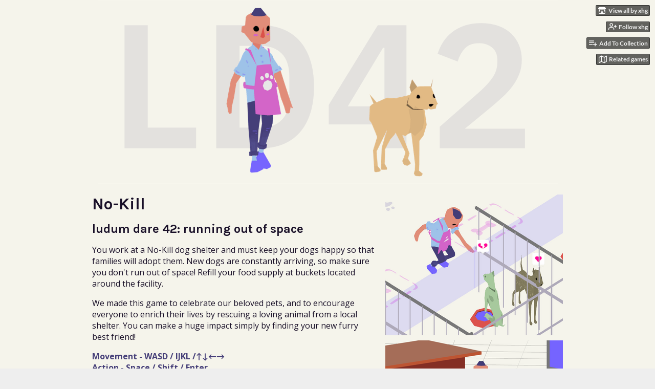

--- FILE ---
content_type: text/html
request_url: https://xhg.itch.io/ld42
body_size: 8691
content:
<!DOCTYPE HTML><html lang="en"><head><meta charset="UTF-8"/><meta content="#f5f4eb" name="theme-color"/><meta content="https://img.itch.zone/aW1hZ2UvMjkxMTk5LzE0Mjg1MDUuZ2lm/original/g8bWUJ.gif" property="og:image"/><link rel="icon" type="image/png" href="https://img.itch.zone/aW1nLzIwNjk4Njg5LnBuZw==/32x32%23/lCf7aH.png"/><meta content="itch.io" property="og:site_name"/><meta content="4503599627724030" property="twitter:account_id"/><meta content="ld42 running out of space - adopt out dogs at a no kill shelter" property="og:description"/><meta content="ld42 running out of space - adopt out dogs at a no kill shelter" name="description"/><meta content="width=device-width, initial-scale=1" name="viewport"/><meta content="games/291199" name="itch:path"/><meta content="@itchio" name="twitter:site"/><meta content="no-kill by xhg, Dorblin7z7" name="twitter:title"/><meta content="ld42 running out of space - adopt out dogs at a no kill shelter. Available for Windows, macOS, Linux" name="twitter:description"/><meta content="summary_large_image" name="twitter:card"/><meta content="https://img.itch.zone/aW1hZ2UvMjkxMTk5LzE0Mjg1MDUuZ2lm/original/g8bWUJ.gif" property="twitter:image"/><meta content="https://xhg.itch.io/ld42" name="twitter:url"/><script type="application/ld+json">{"@type":"BreadcrumbList","@context":"http:\/\/schema.org","itemListElement":[{"@type":"ListItem","item":{"@id":"https:\/\/itch.io\/games","name":"Games"},"position":1},{"@type":"ListItem","item":{"@id":"https:\/\/itch.io\/games\/free","name":"Free"},"position":2}]}</script><script type="application/ld+json">{"@context":"http:\/\/schema.org\/","aggregateRating":{"@type":"AggregateRating","ratingValue":"3.6","ratingCount":8},"description":"ld42 running out of space - adopt out dogs at a no kill shelter","@type":"Product","name":"no-kill"}</script><title>no-kill by xhg, Dorblin7z7</title><meta name="csrf_token" value="WyJmM05xIiwxNzY5ODAwNDI4LCJrOTZtMTA4ZWIxcnREaWsiXQ==.NYuao4QwL6ykCI78i4K593q4PHc=" /><link rel="stylesheet" href="https://static.itch.io/game.css?1769743758"/><script type="text/javascript">window.itchio_translations_url = 'https://static.itch.io/translations';</script><script src="https://static.itch.io/lib.min.js?1769743758" type="text/javascript"></script><script src="https://static.itch.io/bundle.min.js?1769743758" type="text/javascript"></script><script src="https://static.itch.io/lib/jquery.maskMoney.js" type="text/javascript"></script><script data-src="https://static.itch.io/react.min.js?1769743758" id="lib_react_src"></script><script src="https://static.itch.io/game.min.js?1769743758" type="text/javascript"></script><script type="text/javascript">I.current_user = null;I.subdomain = true;</script><script type="text/javascript">if (!window.location.hostname.match(/localhost/)) {      window.dataLayer = window.dataLayer || [];
      function gtag(){dataLayer.push(arguments);}
      gtag('js', new Date());
      gtag('config', "G-36R7NPBMLS", {});
      (function(d, t, s, m) {
        s = d.createElement(t);
        s.src = "https:\/\/www.googletagmanager.com\/gtag\/js?id=G-36R7NPBMLS";
        s.async = 1;
        m = d.getElementsByTagName(t)[0];
        m.parentNode.insertBefore(s, m);
      })(document, "script");
      }</script><style type="text/css" id="game_theme">:root{--itchio_ui_bg: #595957;--itchio_ui_bg_dark: #535351}.wrapper{--itchio_font_family: 'Open Sans';--itchio_bg_color: #f5f4eb;--itchio_bg2_color: rgba(245, 244, 235, 1);--itchio_bg2_sub: #dcdbd2;--itchio_text_color: #191028;--itchio_link_color: #dc534b;--itchio_border_color: #d7d5bb;--itchio_button_color: #dc534b;--itchio_button_fg_color: #ffffff;--itchio_button_shadow_color: #ef665e;background-color:#f5f4eb;/*! */  /* */}.inner_column{color:#191028;font-family:'Open Sans',Lato,LatoExtended,sans-serif;background-color:rgba(245, 244, 235, 1)}.inner_column ::selection{color:#ffffff;background:#dc534b}.inner_column ::-moz-selection{color:#ffffff;background:#dc534b}.inner_column h1,.inner_column h2,.inner_column h3,.inner_column h4,.inner_column h5,.inner_column h6{font-family:Karla;font-weight:bold;color:inherit}.inner_column a,.inner_column .footer a{color:#dc534b}.inner_column .button,.inner_column .button:hover,.inner_column .button:active{background-color:#dc534b;color:#ffffff;text-shadow:0 1px 0px #ef665e}.inner_column hr{background-color:#d7d5bb}.inner_column table{border-color:#d7d5bb}.inner_column .redactor-box .redactor-toolbar li a{color:#dc534b}.inner_column .redactor-box .redactor-toolbar li a:hover,.inner_column .redactor-box .redactor-toolbar li a:active,.inner_column .redactor-box .redactor-toolbar li a.redactor-act{background-color:#dc534b !important;color:#ffffff !important;text-shadow:0 1px 0px #ef665e !important}.inner_column .redactor-box .redactor-toolbar .re-button-tooltip{text-shadow:none}.game_frame{background:#dcdbd2;/*! */  /* */}.game_frame .embed_info{background-color:rgba(245, 244, 235, 0.85)}.game_loading .loader_bar .loader_bar_slider{background-color:#dc534b}.view_game_page .reward_row,.view_game_page .bundle_row{border-color:#dcdbd2 !important}.view_game_page .game_info_panel_widget{background:rgba(220, 219, 210, 1)}.view_game_page .star_value .star_fill{color:#dc534b}.view_game_page .rewards .quantity_input{background:rgba(251, 251, 250, 1);border-color:rgba(25, 16, 40, 0.5);color:#191028}.view_game_page .right_col{display:block}.game_devlog_page li .meta_row .post_likes{border-color:#dcdbd2}.game_devlog_post_page .post_like_button{box-shadow:inset 0 0 0 1px #d7d5bb}.game_comments_widget .community_post .post_footer a,.game_comments_widget .community_post .post_footer .vote_btn,.game_comments_widget .community_post .post_header .post_date a,.game_comments_widget .community_post .post_header .edit_message{color:rgba(25, 16, 40, 0.5)}.game_comments_widget .community_post .reveal_full_post_btn{background:linear-gradient(to bottom, transparent, #f5f4eb 50%, #f5f4eb);color:#dc534b}.game_comments_widget .community_post .post_votes{border-color:rgba(25, 16, 40, 0.2)}.game_comments_widget .community_post .post_votes .vote_btn:hover{background:rgba(25, 16, 40, 0.05)}.game_comments_widget .community_post .post_footer .vote_btn{border-color:rgba(25, 16, 40, 0.5)}.game_comments_widget .community_post .post_footer .vote_btn span{color:inherit}.game_comments_widget .community_post .post_footer .vote_btn:hover,.game_comments_widget .community_post .post_footer .vote_btn.voted{background-color:#dc534b;color:#ffffff;text-shadow:0 1px 0px #ef665e;border-color:#dc534b}.game_comments_widget .form .redactor-box,.game_comments_widget .form .click_input,.game_comments_widget .form .forms_markdown_input_widget{border-color:rgba(25, 16, 40, 0.5);background:transparent}.game_comments_widget .form .redactor-layer,.game_comments_widget .form .redactor-toolbar,.game_comments_widget .form .click_input,.game_comments_widget .form .forms_markdown_input_widget{background:rgba(251, 251, 250, 1)}.game_comments_widget .form .forms_markdown_input_widget .markdown_toolbar button{color:inherit;opacity:0.6}.game_comments_widget .form .forms_markdown_input_widget .markdown_toolbar button:hover,.game_comments_widget .form .forms_markdown_input_widget .markdown_toolbar button:active{opacity:1;background-color:#dc534b !important;color:#ffffff !important;text-shadow:0 1px 0px #ef665e !important}.game_comments_widget .form .forms_markdown_input_widget .markdown_toolbar,.game_comments_widget .form .forms_markdown_input_widget li{border-color:rgba(25, 16, 40, 0.5)}.game_comments_widget .form textarea{border-color:rgba(25, 16, 40, 0.5);background:rgba(251, 251, 250, 1);color:inherit}.game_comments_widget .form .redactor-toolbar{border-color:rgba(25, 16, 40, 0.5)}.game_comments_widget .hint{color:rgba(25, 16, 40, 0.5)}.game_community_preview_widget .community_topic_row .topic_tag{background-color:#dcdbd2}.footer .svgicon,.view_game_page .more_information_toggle .svgicon{fill:#191028 !important}
</style><link rel="stylesheet" type="text/css" href="https://fonts.googleapis.com/css?family=Open%20Sans%3A400%2C400italic%2C700%2C700italic"/><link rel="stylesheet" type="text/css" href="https://fonts.googleapis.com/css?family=Karla%3A400%2C400italic%2C700%2C700italic"/></head><body data-page_name="view_game" class=" locale_en game_layout_widget layout_widget no_theme_toggle responsive" data-host="itch.io"><ul id="user_tools" class="user_tools hidden"><li><a href="https://xhg.itch.io" class="action_btn view_more"><svg width="18" viewBox="0 0 262.728 235.452" version="1.1" height="16" class="svgicon icon_itchio_new" role="img" aria-hidden><path d="M31.99 1.365C21.287 7.72.2 31.945 0 38.298v10.516C0 62.144 12.46 73.86 23.773 73.86c13.584 0 24.902-11.258 24.903-24.62 0 13.362 10.93 24.62 24.515 24.62 13.586 0 24.165-11.258 24.165-24.62 0 13.362 11.622 24.62 25.207 24.62h.246c13.586 0 25.208-11.258 25.208-24.62 0 13.362 10.58 24.62 24.164 24.62 13.585 0 24.515-11.258 24.515-24.62 0 13.362 11.32 24.62 24.903 24.62 11.313 0 23.773-11.714 23.773-25.046V38.298c-.2-6.354-21.287-30.58-31.988-36.933C180.118.197 157.056-.005 122.685 0c-34.37.003-81.228.54-90.697 1.365zm65.194 66.217a28.025 28.025 0 0 1-4.78 6.155c-5.128 5.014-12.157 8.122-19.906 8.122a28.482 28.482 0 0 1-19.948-8.126c-1.858-1.82-3.27-3.766-4.563-6.032l-.006.004c-1.292 2.27-3.092 4.215-4.954 6.037a28.5 28.5 0 0 1-19.948 8.12c-.934 0-1.906-.258-2.692-.528-1.092 11.372-1.553 22.24-1.716 30.164l-.002.045c-.02 4.024-.04 7.333-.06 11.93.21 23.86-2.363 77.334 10.52 90.473 19.964 4.655 56.7 6.775 93.555 6.788h.006c36.854-.013 73.59-2.133 93.554-6.788 12.883-13.14 10.31-66.614 10.52-90.474-.022-4.596-.04-7.905-.06-11.93l-.003-.045c-.162-7.926-.623-18.793-1.715-30.165-.786.27-1.757.528-2.692.528a28.5 28.5 0 0 1-19.948-8.12c-1.862-1.822-3.662-3.766-4.955-6.037l-.006-.004c-1.294 2.266-2.705 4.213-4.563 6.032a28.48 28.48 0 0 1-19.947 8.125c-7.748 0-14.778-3.11-19.906-8.123a28.025 28.025 0 0 1-4.78-6.155 27.99 27.99 0 0 1-4.736 6.155 28.49 28.49 0 0 1-19.95 8.124c-.27 0-.54-.012-.81-.02h-.007c-.27.008-.54.02-.813.02a28.49 28.49 0 0 1-19.95-8.123 27.992 27.992 0 0 1-4.736-6.155zm-20.486 26.49l-.002.01h.015c8.113.017 15.32 0 24.25 9.746 7.028-.737 14.372-1.105 21.722-1.094h.006c7.35-.01 14.694.357 21.723 1.094 8.93-9.747 16.137-9.73 24.25-9.746h.014l-.002-.01c3.833 0 19.166 0 29.85 30.007L210 165.244c8.504 30.624-2.723 31.373-16.727 31.4-20.768-.773-32.267-15.855-32.267-30.935-11.496 1.884-24.907 2.826-38.318 2.827h-.006c-13.412 0-26.823-.943-38.318-2.827 0 15.08-11.5 30.162-32.267 30.935-14.004-.027-25.23-.775-16.726-31.4L46.85 124.08c10.684-30.007 26.017-30.007 29.85-30.007zm45.985 23.582v.006c-.02.02-21.863 20.08-25.79 27.215l14.304-.573v12.474c0 .584 5.74.346 11.486.08h.006c5.744.266 11.485.504 11.485-.08v-12.474l14.304.573c-3.928-7.135-25.79-27.215-25.79-27.215v-.006l-.003.002z"/></svg><span class="full_label">View all by xhg</span><span class="mobile_label">xhg</span></a></li><li><a data-register_action="follow_user" data-user_id="74811" data-follow_url="https://xhg.itch.io/-/follow?source=game" data-unfollow_url="https://xhg.itch.io/-/unfollow?source=game" href="https://itch.io/login" class="follow_user_btn action_btn"><svg viewBox="0 0 24 24" stroke="currentColor" stroke-width="2" stroke-linecap="round" class="svgicon icon_user_plus on_follow" width="18" height="18" version="1.1" fill="none" aria-hidden stroke-linejoin="round" role="img"><path d="M16 21v-2a4 4 0 0 0-4-4H5a4 4 0 0 0-4 4v2"></path><circle cx="8.5" cy="7" r="4"></circle><line x1="20" y1="8" x2="20" y2="14"></line><line x1="23" y1="11" x2="17" y2="11"></line></svg><svg viewBox="0 0 24 24" stroke="currentColor" stroke-width="2" stroke-linecap="round" class="svgicon icon_user_check on_unfollow" width="18" height="18" version="1.1" fill="none" aria-hidden stroke-linejoin="round" role="img"><path d="M16 21v-2a4 4 0 0 0-4-4H5a4 4 0 0 0-4 4v2"></path><circle cx="8.5" cy="7" r="4"></circle><polyline points="17 11 19 13 23 9"></polyline></svg><span class="on_follow"><span class="full_label">Follow xhg</span><span class="mobile_label">Follow</span></span><span class="on_unfollow"><span class="full_label">Following xhg</span><span class="mobile_label">Following</span></span></a></li><li><a href="https://itch.io/login" class="action_btn add_to_collection_btn"><svg viewBox="0 0 24 24" stroke="currentColor" stroke-width="2" stroke-linecap="round" class="svgicon icon_collection_add2" width="18" height="18" version="1.1" fill="none" aria-hidden stroke-linejoin="round" role="img"><path d="M 1,6 H 14" /><path d="M 1,11 H 14" /><path d="m 1,16 h 9" /><path d="M 18,11 V 21" /><path d="M 13,16 H 23" /></svg><span class="full_label">Add To Collection</span><span class="mobile_label">Collection</span></a></li><li class="community_link"><a href="https://xhg.itch.io/ld42#comments" class="action_btn"><svg viewBox="0 0 24 24" stroke="currentColor" stroke-width="2" stroke-linecap="round" class="svgicon icon_comment" width="18" height="18" version="1.1" fill="none" aria-hidden stroke-linejoin="round" role="img"><path d="M21 15a2 2 0 0 1-2 2H7l-4 4V5a2 2 0 0 1 2-2h14a2 2 0 0 1 2 2z" /></svg>Comments</a></li><li><a data-label="related_btn" href="https://itch.io/games-like/291199/ld42" target="_blank" class="action_btn related_games_btn"><svg viewBox="0 0 24 24" stroke="currentColor" stroke-width="2" stroke-linecap="round" class="svgicon icon_map" width="18" height="18" version="1.1" fill="none" aria-hidden stroke-linejoin="round" role="img"><polygon points="1 6 1 22 8 18 16 22 23 18 23 2 16 6 8 2 1 6"></polygon><line x1="8" y1="2" x2="8" y2="18"></line><line x1="16" y1="6" x2="16" y2="22"></line></svg> <span class="full_label">Related games</span><span class="mobile_label">Related</span></a></li></ul><script type="text/javascript">new I.GameUserTools('#user_tools')</script><div id="wrapper" class="main wrapper"><div class="inner_column size_large family_open-sans" id="inner_column"><div class="header align_center has_image" id="header"><img src="https://img.itch.zone/aW1nLzE0MjQ3NTIuZ2lm/original/sLMSki.gif" alt="no-kill"/><h1 itemprop="name" class="game_title">no-kill</h1></div><div class="view_game_page page_widget base_widget direct_download" id="view_game_4560158"><div class="header_buy_row"><p>A downloadable game for Windows, macOS, and Linux</p><div class="direct_download_row"><button type="button" class="button direct_download_btn"><svg viewBox="0 0 24 24" stroke="currentColor" stroke-width="2" stroke-linecap="round" class="svgicon icon_download" width="22" height="22" version="1.1" fill="none" aria-hidden stroke-linejoin="round" role="img"><path d="M21 15v4a2 2 0 0 1-2 2H5a2 2 0 0 1-2-2v-4"></path><polyline points="7 10 12 15 17 10"></polyline><line x1="12" y1="15" x2="12" y2="3"></line></svg> Download</button></div></div><div class="columns"><div class="left_col column"><div class="formatted_description user_formatted"><h1>No-Kill</h1>
<h2>ludum dare 42: running out of space</h2>
<p>You work at a No-Kill dog shelter and must keep your dogs happy so that families will adopt them. New dogs are constantly arriving, so make sure you don&#x27;t run out of space! Refill your food supply at buckets located around the facility.</p>
<p>We made this game to celebrate our beloved pets, and to encourage everyone to enrich their lives by rescuing a loving animal from a local shelter. You can make a huge impact simply by finding your new furry best friend!</p>
<p><strong style="color:#453e78">Movement -&nbsp;WASD / IJKL /↑↓←→<br>Action -&nbsp;Space / Shift / Enter<br>Quit -&nbsp;Esc</strong><br></p>
<p>Team: <a href="https://github.com/DevinPentecost" target="_blank" rel="nofollow noopener" referrerpolicy="origin">Caleb</a>, Chris, <a href="https://xhg.itch.io/">Danny</a>, <a href="https://itch.io/profile/dorblin7z7" target="_blank">Devin</a>, <a href="https://itch.io/profile/erinpentecost" target="_blank">Erin</a></p>
<h2><a href="https://ldjam.com/events/ludum-dare/42/$113159/" target="_blank" style="" rel="nofollow noopener" referrerpolicy="origin">ldjam page here!</a></h2>
<h2><a href="https://github.com/DevinPentecost/ld42" target="_blank" style="" rel="nofollow noopener" referrerpolicy="origin">git repo here<br></a></h2><p><strong><a href="https://www.rockpapershotgun.com/a-claustrophobic-trio-of-ludum-dare-gems" target="_blank" rel="nofollow noopener" referrerpolicy="origin">mentioned&nbsp;on RPS&nbsp;:)</a></strong></p></div><div class="more_information_toggle"><div class="toggle_row"><a href="javascript:void(0)" class="toggle_info_btn">More information<svg width="12" viewBox="0 0 37 20" version="1.1" height="6" class="svgicon icon_down_tick" role="img" aria-hidden><path d="m2.0858 0c-1.1535 0-2.0858 0.86469-2.0858 1.9331 0 0.5139 0.21354 1.0183 0.38704 1.1881l18.113 16.879 18.112-16.879c0.174-0.1696 0.388-0.674 0.388-1.1879 0-1.0684-0.932-1.9331-2.086-1.9331-0.577 0-1.111 0.23008-1.49 0.57992l-14.924 13.894-14.925-13.893c-0.3777-0.34998-0.9134-0.581-1.4902-0.581z"/></svg></a></div><div class="info_panel_wrapper"><div class="game_info_panel_widget base_widget" id="game_info_panel_9763435"><table><tbody><tr><td>Status</td><td><a href="https://itch.io/games/released">Released</a></td></tr><tr><td>Platforms</td><td><a href="https://itch.io/games/platform-windows">Windows</a>, <a href="https://itch.io/games/platform-osx">macOS</a>, <a href="https://itch.io/games/platform-linux">Linux</a></td></tr><tr><td>Rating</td><td><div itemscope tabindex="0" itemprop="aggregateRating" itemtype="http://schema.org/AggregateRating" data-tooltip="3.63 average rating from 8 total ratings" class="aggregate_rating"><div itemprop="ratingValue" content="3.6" class="star_value"><span class="screenreader_only">Rated 3.6 out of 5 stars</span><div style="width: 72.50000%" class="star_fill"><span aria-hidden="true" class="star icon-star"></span><span aria-hidden="true" class="star icon-star"></span><span aria-hidden="true" class="star icon-star"></span><span aria-hidden="true" class="star icon-star"></span><span aria-hidden="true" class="star icon-star"></span></div><div class="star_holes"><span aria-hidden="true" class="star icon-star2"></span><span aria-hidden="true" class="star icon-star2"></span><span aria-hidden="true" class="star icon-star2"></span><span aria-hidden="true" class="star icon-star2"></span><span aria-hidden="true" class="star icon-star2"></span></div></div><span itemprop="ratingCount" content="8" class="rating_count">(8<span class="screenreader_only"> total ratings</span>)</span></div></td></tr><tr><td>Authors</td><td><a href="https://xhg.itch.io">xhg</a>, <a href="https://dorblin7z7.itch.io">Dorblin7z7</a></td></tr><tr><td>Tags</td><td><a href="https://itch.io/games/tag-3d">3D</a>, <a href="https://itch.io/games/tag-casual">Casual</a>, <a href="https://itch.io/games/tag-dog">dog</a>, <a href="https://itch.io/games/tag-dogs">Dogs</a>, <a href="https://itch.io/games/tag-godot">Godot</a>, <a href="https://itch.io/games/tag-ludum-dare-42">Ludum Dare 42</a></td></tr><tr><td>Links</td><td><a rel="nofollow noopener" href="https://ldjam.com/events/ludum-dare/42/$113159/">Ludum Dare</a></td></tr></tbody></table></div></div></div><div class="uploads"><h2 id="download">Download</h2><div class="upload_list_widget base_widget" id="upload_list_6166200"><div class="upload"><a data-upload_id="1003212" href="javascript:void(0);" class="button download_btn">Download</a><div class="info_column"><div class="upload_name"><strong title="ld42_win64.zip" class="name">ld42_win64.zip</strong> <span class="file_size"><span>12 MB</span></span> <span class="download_platforms"><span title="Download for Windows" aria-hidden="true" class="icon icon-windows8"></span> </span></div></div></div><div class="upload"><a data-upload_id="1005591" href="javascript:void(0);" class="button download_btn">Download</a><div class="info_column"><div class="upload_name"><strong title="ld42jam_linux64.tar.gz" class="name">ld42jam_linux64.tar.gz</strong> <span class="file_size"><span>14 MB</span></span> <span class="download_platforms"><span title="Download for Linux" aria-hidden="true" class="icon icon-tux"></span> </span></div></div></div><div class="upload"><a data-upload_id="1005595" href="javascript:void(0);" class="button download_btn">Download</a><div class="info_column"><div class="upload_name"><strong title="ld42jam_osx.zip" class="name">ld42jam_osx.zip</strong> <span class="file_size"><span>28 MB</span></span> <span class="download_platforms"><span title="Download for macOS" aria-hidden="true" class="icon icon-apple"></span> </span></div></div></div></div></div><div class="game_comments_widget base_widget" id="game_comments_4296224"><h2 id="comments">Comments</h2><p class="form_placeholder"><a data-register_action="comment" href="https://itch.io/login">Log in with itch.io</a> to leave a comment.</p><div class="community_topic_posts_widget base_widget" id="community_topic_posts_1389918"><div class="community_post_list_widget base_widget" id="community_post_list_4428184"><div data-post="{&quot;user_id&quot;:4087547,&quot;id&quot;:5561068}" class="community_post has_vote_column" id="post-5561068"><div id="first-post" class="post_anchor"></div><div class="post_grid"><div class="post_votes"><a title="Vote up" href="https://itch.io/login" data-register_action="community_vote" class="vote_up_btn vote_btn"><svg width="20" viewBox="0 0 24 24" version="1.1" height="20" class="svgicon icon_vote_up" role="img" aria-hidden><polygon points="2 18 12 6 22 18" /></svg></a> <a title="Vote down" href="https://itch.io/login" data-register_action="community_vote" class="vote_down_btn vote_btn"><svg width="20" viewBox="0 0 24 24" version="1.1" height="20" class="svgicon icon_vote_down" role="img" aria-hidden><polygon points="2 6 12 18 22 6" /></svg></a></div><a href="https://itch.io/profile/al440" class="avatar_container"><div style="background-image: url(https://img.itch.zone/aW1nLzU1MzA2MDIuanBn/25x25%23/bgiXBm.jpg)" class="post_avatar"></div></a><div class="post_header"><span class="post_author"><a href="https://itch.io/profile/al440">Al440</a></span><span title="2022-03-07 16:51:05" class="post_date"><a href="https://itch.io/post/5561068">3 years ago</a></span><span class="vote_counts"><span class="upvotes">(+1)</span></span></div><div class="post_content"><div dir="auto" class="post_body user_formatted"><p>I did rescue a dog from a shelter not bc of this game but now I can say it is because of this game</p></div><div class="post_footer"><a data-register_action="community_reply" href="https://itch.io/login" class="post_action reply_btn">Reply</a></div></div></div></div><div data-post="{&quot;user_id&quot;:999482,&quot;id&quot;:508889}" class="community_post has_replies has_vote_column" id="post-508889"><div class="post_grid"><div class="post_votes"><a title="Vote up" href="https://itch.io/login" data-register_action="community_vote" class="vote_up_btn vote_btn"><svg width="20" viewBox="0 0 24 24" version="1.1" height="20" class="svgicon icon_vote_up" role="img" aria-hidden><polygon points="2 18 12 6 22 18" /></svg></a> <a title="Vote down" href="https://itch.io/login" data-register_action="community_vote" class="vote_down_btn vote_btn"><svg width="20" viewBox="0 0 24 24" version="1.1" height="20" class="svgicon icon_vote_down" role="img" aria-hidden><polygon points="2 6 12 18 22 6" /></svg></a></div><a href="https://itch.io/profile/jernbag" class="avatar_container"><div style="background-image: url(https://img.itch.zone/aW1nLzIwNjQ1NDkxLnBuZw==/25x25%23/AmoBUB.png)" class="post_avatar"></div></a><div class="post_header"><span class="post_author"><a href="https://itch.io/profile/jernbag">Jern</a></span><span title="2018-08-19 13:29:50" class="post_date"><a href="https://itch.io/post/508889">7 years ago</a></span> <span class="edit_message">(1 edit)</span> <span class="vote_counts"><span class="upvotes">(+7)</span></span></div><div class="post_content"><div dir="auto" class="post_body user_formatted"><p>FUCK YEA SAVE ALL THE DOGS. i volunteer with a no-kill rescue &#x27;n here&#x27;s my cutie from the local shelter &lt;3 good game btw. SUPER cute art, I love the dog models.</p><p><img src="https://img.itch.zone/aW1nLzE0MzcyOTIuanBn/original/IwwucW.jpg" loading="lazy"><br></p></div><div class="post_footer"><a data-register_action="community_reply" href="https://itch.io/login" class="post_action reply_btn">Reply</a></div></div></div></div><div class="community_post_replies top_level_replies"><div data-post="{&quot;user_id&quot;:74811,&quot;id&quot;:515547}" class="community_post is_reply has_vote_column" id="post-515547"><div class="post_grid"><div class="post_votes"><a title="Vote up" href="https://itch.io/login" data-register_action="community_vote" class="vote_up_btn vote_btn"><svg width="20" viewBox="0 0 24 24" version="1.1" height="20" class="svgicon icon_vote_up" role="img" aria-hidden><polygon points="2 18 12 6 22 18" /></svg></a> <a title="Vote down" href="https://itch.io/login" data-register_action="community_vote" class="vote_down_btn vote_btn"><svg width="20" viewBox="0 0 24 24" version="1.1" height="20" class="svgicon icon_vote_down" role="img" aria-hidden><polygon points="2 6 12 18 22 6" /></svg></a></div><a href="https://itch.io/profile/xhg" class="avatar_container"><div style="background-image: url(https://img.itch.zone/aW1hZ2UyL3VzZXIvNzQ4MTEvODI0MDExLnBuZw==/25x25%23/XuMKBi.png)" class="post_avatar"></div></a><div class="post_header"><span class="post_author"><a href="https://itch.io/profile/xhg">xhg</a></span><span title="2018-08-24 18:22:16" class="post_date"><a href="https://itch.io/post/515547">7 years ago</a></span><span class="vote_counts"><span class="upvotes">(+3)</span></span></div><div class="post_content"><div dir="auto" class="post_body user_formatted"><p>thanks! very cute dog</p></div><div class="post_footer"><a data-register_action="community_reply" href="https://itch.io/login" class="post_action reply_btn">Reply</a></div></div></div></div></div><div data-post="{&quot;user_id&quot;:1117835,&quot;id&quot;:505027}" class="community_post has_replies has_vote_column" id="post-505027"><div class="post_grid"><div class="post_votes"><a title="Vote up" href="https://itch.io/login" data-register_action="community_vote" class="vote_up_btn vote_btn"><svg width="20" viewBox="0 0 24 24" version="1.1" height="20" class="svgicon icon_vote_up" role="img" aria-hidden><polygon points="2 18 12 6 22 18" /></svg></a> <a title="Vote down" href="https://itch.io/login" data-register_action="community_vote" class="vote_down_btn vote_btn"><svg width="20" viewBox="0 0 24 24" version="1.1" height="20" class="svgicon icon_vote_down" role="img" aria-hidden><polygon points="2 6 12 18 22 6" /></svg></a></div><a href="https://itch.io/profile/viixuss" class="avatar_container"><div style="background-image: url(/static/images/frog.png)" class="post_avatar"></div></a><div class="post_header"><span class="post_author"><a href="https://itch.io/profile/viixuss">Viixuss</a></span><span title="2018-08-15 14:57:06" class="post_date"><a href="https://itch.io/post/505027">7 years ago</a></span><span class="vote_counts"><span class="upvotes">(+3)</span></span></div><div class="post_content"><div dir="auto" class="post_body user_formatted"><p>Such a fun game!</p><p></p><div><button itchio aria-label="Click to activate YouTube embed" type="button" class="embed_preload youtube_preload" data-embed_code="&lt;iframe width=&quot;500&quot; height=&quot;281&quot; src=&quot;//www.youtube.com/embed/WtMQukZeR0w&quot; frameborder=&quot;0&quot; allowfullscreen=&quot;&quot;&gt;&lt;/iframe&gt;" style="width: 250px; height: 140px; background: url(https://i.ytimg.com/vi/WtMQukZeR0w/hqdefault.jpg) 50% 50% no-repeat; background-size: cover"></button></div></div><div class="post_footer"><a data-register_action="community_reply" href="https://itch.io/login" class="post_action reply_btn">Reply</a></div></div></div></div><div class="community_post_replies top_level_replies"><div data-post="{&quot;user_id&quot;:74811,&quot;id&quot;:505137}" class="community_post has_replies is_reply has_vote_column" id="post-505137"><div class="post_grid"><div class="post_votes"><a title="Vote up" href="https://itch.io/login" data-register_action="community_vote" class="vote_up_btn vote_btn"><svg width="20" viewBox="0 0 24 24" version="1.1" height="20" class="svgicon icon_vote_up" role="img" aria-hidden><polygon points="2 18 12 6 22 18" /></svg></a> <a title="Vote down" href="https://itch.io/login" data-register_action="community_vote" class="vote_down_btn vote_btn"><svg width="20" viewBox="0 0 24 24" version="1.1" height="20" class="svgicon icon_vote_down" role="img" aria-hidden><polygon points="2 6 12 18 22 6" /></svg></a></div><a href="https://itch.io/profile/xhg" class="avatar_container"><div style="background-image: url(https://img.itch.zone/aW1hZ2UyL3VzZXIvNzQ4MTEvODI0MDExLnBuZw==/25x25%23/XuMKBi.png)" class="post_avatar"></div></a><div class="post_header"><span class="post_author"><a href="https://itch.io/profile/xhg">xhg</a></span><span title="2018-08-15 17:08:40" class="post_date"><a href="https://itch.io/post/505137">7 years ago</a></span><span class="vote_counts"><span class="upvotes">(+2)</span></span></div><div class="post_content"><div dir="auto" class="post_body user_formatted"><p>awesome, thanks for making a video! you&#x27;re definitely right about the slow movement. there were ideas for more gameplay mechanics, but we ran out of time, maybe for a post-jam version though!<br></p></div><div class="post_footer"><a data-register_action="community_reply" href="https://itch.io/login" class="post_action reply_btn">Reply</a></div></div></div></div><div class="community_post_replies"><div data-post="{&quot;user_id&quot;:642036,&quot;id&quot;:645227}" class="community_post is_reply has_vote_column" id="post-645227"><div class="post_grid"><div class="post_votes"><a title="Vote up" href="https://itch.io/login" data-register_action="community_vote" class="vote_up_btn vote_btn"><svg width="20" viewBox="0 0 24 24" version="1.1" height="20" class="svgicon icon_vote_up" role="img" aria-hidden><polygon points="2 18 12 6 22 18" /></svg></a> <a title="Vote down" href="https://itch.io/login" data-register_action="community_vote" class="vote_down_btn vote_btn"><svg width="20" viewBox="0 0 24 24" version="1.1" height="20" class="svgicon icon_vote_down" role="img" aria-hidden><polygon points="2 6 12 18 22 6" /></svg></a></div><a href="https://itch.io/profile/kazoookazooo" class="avatar_container"><div style="background-image: url(/static/images/frog-cyan.png)" class="post_avatar"></div></a><div class="post_header"><span class="post_author"><a href="https://itch.io/profile/kazoookazooo">KazoooKazooo</a></span><span title="2019-01-12 22:48:55" class="post_date"><a href="https://itch.io/post/645227">7 years ago</a></span><span class="vote_counts"><span class="upvotes">(+1)</span></span></div><div class="post_content"><div dir="auto" class="post_body user_formatted"><p>That would be amazing! Maybe more animal models too such as cats,etc.</p></div><div class="post_footer"><a data-register_action="community_reply" href="https://itch.io/login" class="post_action reply_btn">Reply</a></div></div></div></div></div></div><div data-post="{&quot;user_id&quot;:74094,&quot;id&quot;:503722}" class="community_post has_vote_column" id="post-503722"><div id="last-post" class="post_anchor"></div><div class="post_grid"><div class="post_votes"><a title="Vote up" href="https://itch.io/login" data-register_action="community_vote" class="vote_up_btn vote_btn"><svg width="20" viewBox="0 0 24 24" version="1.1" height="20" class="svgicon icon_vote_up" role="img" aria-hidden><polygon points="2 18 12 6 22 18" /></svg></a> <a title="Vote down" href="https://itch.io/login" data-register_action="community_vote" class="vote_down_btn vote_btn"><svg width="20" viewBox="0 0 24 24" version="1.1" height="20" class="svgicon icon_vote_down" role="img" aria-hidden><polygon points="2 6 12 18 22 6" /></svg></a></div><a href="https://itch.io/profile/dorblin7z7" class="avatar_container"><div style="background-image: url(https://img.itch.zone/aW1hZ2UyL3VzZXIvNzQwOTQvOTE1OTQ5LnBuZw==/25x25%23/6J%2BIzp.png)" class="post_avatar"></div></a><div class="post_header"><span class="post_author"><a href="https://itch.io/profile/dorblin7z7">Dorblin7z7</a></span><span title="2018-08-14 03:31:54" class="post_date"><a href="https://itch.io/post/503722">7 years ago</a></span><span class="vote_counts"><span class="upvotes">(+6)</span></span></div><div class="post_content"><div dir="auto" class="post_body user_formatted"><p>Good clean wholesome fun! A barkin&#x27; good time!</p></div><div class="post_footer"><a data-register_action="community_reply" href="https://itch.io/login" class="post_action reply_btn">Reply</a></div></div></div></div><script type="text/template" id="vote_counts_tpl"><% if (up_score > 0) { %><span class="upvotes">(+{{up_score}})</span><% } %><% if (down_score > 0) { %><span class="downvotes">(-{{down_score}})</span><% } %></script></div></div></div></div><div class="right_col column"><div class="video_embed"></div><div class="screenshot_list"><a data-image_lightbox="true" target="_blank" href="https://img.itch.zone/aW1hZ2UvMjkxMTk5LzE0MjQ3NjUucG5n/original/JTkyGs.png"><img src="https://img.itch.zone/aW1hZ2UvMjkxMTk5LzE0MjQ3NjUucG5n/347x500/7BgvT3.png" srcset="https://img.itch.zone/aW1hZ2UvMjkxMTk5LzE0MjQ3NjUucG5n/347x500/7BgvT3.png 1x, https://img.itch.zone/aW1hZ2UvMjkxMTk5LzE0MjQ3NjUucG5n/794x1000/0MjzFr.png 2x" data-screenshot_id="1424765" class="screenshot"/></a><a data-image_lightbox="true" target="_blank" href="https://img.itch.zone/aW1hZ2UvMjkxMTk5LzE0MTkwMzUucG5n/original/U4lkh5.png"><img src="https://img.itch.zone/aW1hZ2UvMjkxMTk5LzE0MTkwMzUucG5n/347x500/V7a0Cv.png" srcset="https://img.itch.zone/aW1hZ2UvMjkxMTk5LzE0MTkwMzUucG5n/347x500/V7a0Cv.png 1x, https://img.itch.zone/aW1hZ2UvMjkxMTk5LzE0MTkwMzUucG5n/794x1000/44P6%2BH.png 2x" data-screenshot_id="1419035" class="screenshot"/></a><a data-image_lightbox="true" target="_blank" href="https://img.itch.zone/aW1hZ2UvMjkxMTk5LzE0MjQ3NzYucG5n/original/uJHoze.png"><img src="https://img.itch.zone/aW1hZ2UvMjkxMTk5LzE0MjQ3NzYucG5n/347x500/G7tHqW.png" srcset="https://img.itch.zone/aW1hZ2UvMjkxMTk5LzE0MjQ3NzYucG5n/347x500/G7tHqW.png 1x, https://img.itch.zone/aW1hZ2UvMjkxMTk5LzE0MjQ3NzYucG5n/794x1000/AzpJG8.png 2x" data-screenshot_id="1424776" class="screenshot"/></a></div></div></div></div><div id="view_game_footer" class="footer"><a href="https://itch.io/" class="icon_logo"><svg width="20" viewBox="0 0 262.728 235.452" version="1.1" height="17" class="svgicon icon_itchio_new" role="img" aria-hidden><path d="M31.99 1.365C21.287 7.72.2 31.945 0 38.298v10.516C0 62.144 12.46 73.86 23.773 73.86c13.584 0 24.902-11.258 24.903-24.62 0 13.362 10.93 24.62 24.515 24.62 13.586 0 24.165-11.258 24.165-24.62 0 13.362 11.622 24.62 25.207 24.62h.246c13.586 0 25.208-11.258 25.208-24.62 0 13.362 10.58 24.62 24.164 24.62 13.585 0 24.515-11.258 24.515-24.62 0 13.362 11.32 24.62 24.903 24.62 11.313 0 23.773-11.714 23.773-25.046V38.298c-.2-6.354-21.287-30.58-31.988-36.933C180.118.197 157.056-.005 122.685 0c-34.37.003-81.228.54-90.697 1.365zm65.194 66.217a28.025 28.025 0 0 1-4.78 6.155c-5.128 5.014-12.157 8.122-19.906 8.122a28.482 28.482 0 0 1-19.948-8.126c-1.858-1.82-3.27-3.766-4.563-6.032l-.006.004c-1.292 2.27-3.092 4.215-4.954 6.037a28.5 28.5 0 0 1-19.948 8.12c-.934 0-1.906-.258-2.692-.528-1.092 11.372-1.553 22.24-1.716 30.164l-.002.045c-.02 4.024-.04 7.333-.06 11.93.21 23.86-2.363 77.334 10.52 90.473 19.964 4.655 56.7 6.775 93.555 6.788h.006c36.854-.013 73.59-2.133 93.554-6.788 12.883-13.14 10.31-66.614 10.52-90.474-.022-4.596-.04-7.905-.06-11.93l-.003-.045c-.162-7.926-.623-18.793-1.715-30.165-.786.27-1.757.528-2.692.528a28.5 28.5 0 0 1-19.948-8.12c-1.862-1.822-3.662-3.766-4.955-6.037l-.006-.004c-1.294 2.266-2.705 4.213-4.563 6.032a28.48 28.48 0 0 1-19.947 8.125c-7.748 0-14.778-3.11-19.906-8.123a28.025 28.025 0 0 1-4.78-6.155 27.99 27.99 0 0 1-4.736 6.155 28.49 28.49 0 0 1-19.95 8.124c-.27 0-.54-.012-.81-.02h-.007c-.27.008-.54.02-.813.02a28.49 28.49 0 0 1-19.95-8.123 27.992 27.992 0 0 1-4.736-6.155zm-20.486 26.49l-.002.01h.015c8.113.017 15.32 0 24.25 9.746 7.028-.737 14.372-1.105 21.722-1.094h.006c7.35-.01 14.694.357 21.723 1.094 8.93-9.747 16.137-9.73 24.25-9.746h.014l-.002-.01c3.833 0 19.166 0 29.85 30.007L210 165.244c8.504 30.624-2.723 31.373-16.727 31.4-20.768-.773-32.267-15.855-32.267-30.935-11.496 1.884-24.907 2.826-38.318 2.827h-.006c-13.412 0-26.823-.943-38.318-2.827 0 15.08-11.5 30.162-32.267 30.935-14.004-.027-25.23-.775-16.726-31.4L46.85 124.08c10.684-30.007 26.017-30.007 29.85-30.007zm45.985 23.582v.006c-.02.02-21.863 20.08-25.79 27.215l14.304-.573v12.474c0 .584 5.74.346 11.486.08h.006c5.744.266 11.485.504 11.485-.08v-12.474l14.304.573c-3.928-7.135-25.79-27.215-25.79-27.215v-.006l-.003.002z"/></svg></a><a href="https://itch.io/">itch.io</a><span class="dot">·</span><a href="https://xhg.itch.io">View all by xhg</a><span class="dot">·</span><a data-lightbox_url="https://xhg.itch.io/ld42/report" href="javascript:void(0);" class="report_game_btn">Report</a><span class="dot">·</span><a data-lightbox_url="https://xhg.itch.io/ld42/embed" href="javascript:void(0);" class="embed_game_btn">Embed</a><div class="breadcrumbs"><a href="https://itch.io/games">Games</a> › <a href="https://itch.io/games/free">Free</a></div></div></div></div><script type="text/javascript">I.setup_layout()</script><script type="text/template" id="loading_lightbox_tpl"><div aria-live="polite" class="lightbox loading_lightbox"><div class="loader_outer"><div class="loader_label">Loading</div><div class="loader_bar"><div class="loader_bar_slider"></div></div></div></div></script><script type="text/javascript">init_GameInfoPanel('#game_info_panel_9763435', null);new I.CommunityViewTopic('#community_topic_posts_1389918', {"report_url":"https:\/\/itch.io\/post\/:post_id\/report"});init_ViewGame('#view_game_4560158', {"generate_download_url":"https:\/\/xhg.itch.io\/ld42\/download_url","game":{"min_price":0,"slug":"ld42","actual_price":0,"type":1,"id":291199,"hit_url":"https:\/\/xhg.itch.io\/ld42\/rh\/eyJpZCI6MjkxMTk5LCJlIjoxNzY5ODAwNDQzfQ%3d%3d%2e%2f7qXMptfvixxlruXuaG2G79NeA4%3d","type_name":"default"}});
I.setup_page();</script></body></html>